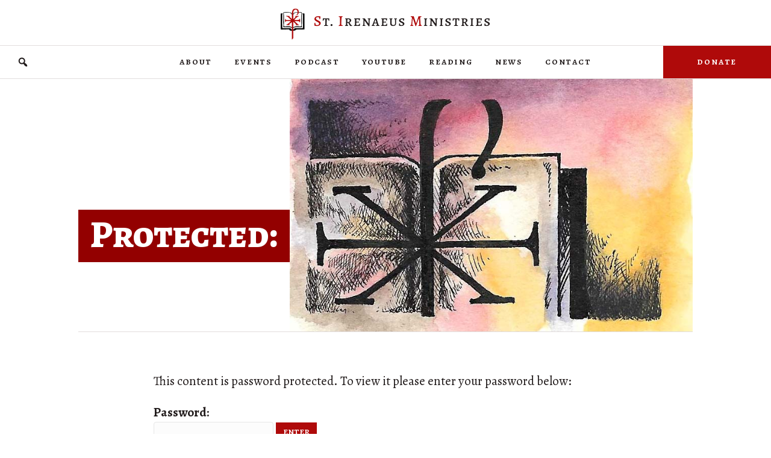

--- FILE ---
content_type: text/html; charset=UTF-8
request_url: https://siministries.org/prayeradmin/
body_size: 7342
content:
<!DOCTYPE html><html lang="en-US" prefix="og: http://ogp.me/ns# fb: http://ogp.me/ns/fb#"><head><meta charset="UTF-8" /><meta name='viewport' content='width=device-width, initial-scale=1.0' /><meta http-equiv='X-UA-Compatible' content='IE=edge' /><link rel="profile" href="https://gmpg.org/xfn/11" /><link media="all" href="https://siministries.org/wp-content/cache/autoptimize/css/autoptimize_b65451e6528f103a4a6a97929948c629.css" rel="stylesheet"><link media="screen" href="https://siministries.org/wp-content/cache/autoptimize/css/autoptimize_ac3f160b41d200c21721b609af33cb25.css" rel="stylesheet"><title>St. Irenaeus Ministries</title><meta name='robots' content='max-image-preview:large' /><link rel='dns-prefetch' href='//fonts.googleapis.com' /><link href='https://fonts.gstatic.com' crossorigin rel='preconnect' /><link rel="alternate" type="application/rss+xml" title="St. Irenaeus Ministries &raquo; Feed" href="https://siministries.org/feed/" /><link rel="alternate" type="application/rss+xml" title="St. Irenaeus Ministries &raquo; Comments Feed" href="https://siministries.org/comments/feed/" /><link rel="preload" href="https://siministries.org/wp-content/plugins/bb-plugin/fonts/fontawesome/5.15.4/webfonts/fa-solid-900.woff2" as="font" type="font/woff2" crossorigin="anonymous"><link rel="preload" href="https://siministries.org/wp-content/plugins/bb-plugin/fonts/fontawesome/5.15.4/webfonts/fa-regular-400.woff2" as="font" type="font/woff2" crossorigin="anonymous"><link rel="preload" href="https://siministries.org/wp-content/plugins/bb-plugin/fonts/fontawesome/5.15.4/webfonts/fa-brands-400.woff2" as="font" type="font/woff2" crossorigin="anonymous"> <script>window._wpemojiSettings = {"baseUrl":"https:\/\/s.w.org\/images\/core\/emoji\/15.1.0\/72x72\/","ext":".png","svgUrl":"https:\/\/s.w.org\/images\/core\/emoji\/15.1.0\/svg\/","svgExt":".svg","source":{"concatemoji":"https:\/\/siministries.org\/wp-includes\/js\/wp-emoji-release.min.js?ver=6.8.1"}};
/*! This file is auto-generated */
!function(i,n){var o,s,e;function c(e){try{var t={supportTests:e,timestamp:(new Date).valueOf()};sessionStorage.setItem(o,JSON.stringify(t))}catch(e){}}function p(e,t,n){e.clearRect(0,0,e.canvas.width,e.canvas.height),e.fillText(t,0,0);var t=new Uint32Array(e.getImageData(0,0,e.canvas.width,e.canvas.height).data),r=(e.clearRect(0,0,e.canvas.width,e.canvas.height),e.fillText(n,0,0),new Uint32Array(e.getImageData(0,0,e.canvas.width,e.canvas.height).data));return t.every(function(e,t){return e===r[t]})}function u(e,t,n){switch(t){case"flag":return n(e,"\ud83c\udff3\ufe0f\u200d\u26a7\ufe0f","\ud83c\udff3\ufe0f\u200b\u26a7\ufe0f")?!1:!n(e,"\ud83c\uddfa\ud83c\uddf3","\ud83c\uddfa\u200b\ud83c\uddf3")&&!n(e,"\ud83c\udff4\udb40\udc67\udb40\udc62\udb40\udc65\udb40\udc6e\udb40\udc67\udb40\udc7f","\ud83c\udff4\u200b\udb40\udc67\u200b\udb40\udc62\u200b\udb40\udc65\u200b\udb40\udc6e\u200b\udb40\udc67\u200b\udb40\udc7f");case"emoji":return!n(e,"\ud83d\udc26\u200d\ud83d\udd25","\ud83d\udc26\u200b\ud83d\udd25")}return!1}function f(e,t,n){var r="undefined"!=typeof WorkerGlobalScope&&self instanceof WorkerGlobalScope?new OffscreenCanvas(300,150):i.createElement("canvas"),a=r.getContext("2d",{willReadFrequently:!0}),o=(a.textBaseline="top",a.font="600 32px Arial",{});return e.forEach(function(e){o[e]=t(a,e,n)}),o}function t(e){var t=i.createElement("script");t.src=e,t.defer=!0,i.head.appendChild(t)}"undefined"!=typeof Promise&&(o="wpEmojiSettingsSupports",s=["flag","emoji"],n.supports={everything:!0,everythingExceptFlag:!0},e=new Promise(function(e){i.addEventListener("DOMContentLoaded",e,{once:!0})}),new Promise(function(t){var n=function(){try{var e=JSON.parse(sessionStorage.getItem(o));if("object"==typeof e&&"number"==typeof e.timestamp&&(new Date).valueOf()<e.timestamp+604800&&"object"==typeof e.supportTests)return e.supportTests}catch(e){}return null}();if(!n){if("undefined"!=typeof Worker&&"undefined"!=typeof OffscreenCanvas&&"undefined"!=typeof URL&&URL.createObjectURL&&"undefined"!=typeof Blob)try{var e="postMessage("+f.toString()+"("+[JSON.stringify(s),u.toString(),p.toString()].join(",")+"));",r=new Blob([e],{type:"text/javascript"}),a=new Worker(URL.createObjectURL(r),{name:"wpTestEmojiSupports"});return void(a.onmessage=function(e){c(n=e.data),a.terminate(),t(n)})}catch(e){}c(n=f(s,u,p))}t(n)}).then(function(e){for(var t in e)n.supports[t]=e[t],n.supports.everything=n.supports.everything&&n.supports[t],"flag"!==t&&(n.supports.everythingExceptFlag=n.supports.everythingExceptFlag&&n.supports[t]);n.supports.everythingExceptFlag=n.supports.everythingExceptFlag&&!n.supports.flag,n.DOMReady=!1,n.readyCallback=function(){n.DOMReady=!0}}).then(function(){return e}).then(function(){var e;n.supports.everything||(n.readyCallback(),(e=n.source||{}).concatemoji?t(e.concatemoji):e.wpemoji&&e.twemoji&&(t(e.twemoji),t(e.wpemoji)))}))}((window,document),window._wpemojiSettings);</script> <link rel='stylesheet' id='dashicons-css' href='https://siministries.org/wp-includes/css/dashicons.min.css?ver=6.8.1' media='all' /><link rel='stylesheet' id='fl-builder-layout-bundle-7c729add567ed9d06629dd121bc1ebd4-css' href='https://siministries.org/wp-content/cache/autoptimize/css/autoptimize_single_7c729add567ed9d06629dd121bc1ebd4.css?ver=2.9.0.4-1.4.11.2' media='all' /><link rel='stylesheet' id='fl-automator-skin-css' href='https://siministries.org/wp-content/cache/autoptimize/css/autoptimize_single_edc11b7bac28d01817b42acf33c7e2a2.css?ver=1.7.17.1' media='all' /><link rel='stylesheet' id='fl-builder-google-fonts-36663c613c0ddc2570cde98dfad0cb37-css' href='//fonts.googleapis.com/css?family=Alegreya%3A300%2C400%2C700%7CAlegreya+SC%3A500%2C800&#038;ver=6.8.1' media='all' /> <script src="https://siministries.org/wp-includes/js/jquery/jquery.min.js?ver=3.7.1" id="jquery-core-js"></script> <link rel="https://api.w.org/" href="https://siministries.org/wp-json/" /><link rel="alternate" title="JSON" type="application/json" href="https://siministries.org/wp-json/wp/v2/pages/11111" /><link rel="EditURI" type="application/rsd+xml" title="RSD" href="https://siministries.org/xmlrpc.php?rsd" /><meta name="generator" content="WordPress 6.8.1" /><link rel="canonical" href="https://siministries.org/prayeradmin/" /><link rel='shortlink' href='https://siministries.org/?p=11111' /><link rel="alternate" title="oEmbed (JSON)" type="application/json+oembed" href="https://siministries.org/wp-json/oembed/1.0/embed?url=https%3A%2F%2Fsiministries.org%2Fprayeradmin%2F" /><link rel="alternate" title="oEmbed (XML)" type="text/xml+oembed" href="https://siministries.org/wp-json/oembed/1.0/embed?url=https%3A%2F%2Fsiministries.org%2Fprayeradmin%2F&#038;format=xml" /> <script type="text/javascript">var haiku_jplayerswf_path =  'https://siministries.org/wp-content/plugins/haiku-minimalist-audio-player/js';</script><link rel="icon" href="https://siministries.org/wp-content/uploads/2021/02/cropped-Crook-Book-Filled-In-32x32.png" sizes="32x32" /><link rel="icon" href="https://siministries.org/wp-content/uploads/2021/02/cropped-Crook-Book-Filled-In-192x192.png" sizes="192x192" /><link rel="apple-touch-icon" href="https://siministries.org/wp-content/uploads/2021/02/cropped-Crook-Book-Filled-In-180x180.png" /><meta name="msapplication-TileImage" content="https://siministries.org/wp-content/uploads/2021/02/cropped-Crook-Book-Filled-In-270x270.png" /><meta property="og:locale" content="en_US"/><meta property="og:site_name" content="St. Irenaeus Ministries"/><meta property="og:url" content="https://siministries.org/prayeradmin/"/><meta property="og:type" content="article"/><meta property="og:image" content="https://siministries.org/wp-content/uploads/2021/02/Crook-Book-Filled-In.png"/><meta property="og:image:url" content="https://siministries.org/wp-content/uploads/2021/02/Crook-Book-Filled-In.png"/><meta property="og:image:secure_url" content="https://siministries.org/wp-content/uploads/2021/02/Crook-Book-Filled-In.png"/><meta property="og:image:width" content="518"/><meta property="og:image:height" content="672"/><meta name="twitter:url" content="https://siministries.org/prayeradmin/"/><meta name="twitter:image" content="https://siministries.org/wp-content/uploads/2021/02/Crook-Book-Filled-In.png"/><meta name="twitter:card" content="summary_large_image"/><link rel="preconnect" href="https://fonts.gstatic.com"><link href="https://fonts.googleapis.com/css2?family=Alegreya:ital,wght@1,500&display=swap" rel="stylesheet"><link rel="preconnect" href="https://fonts.gstatic.com"><link href="https://fonts.googleapis.com/css2?family=Alegreya:ital@1&display=swap" rel="stylesheet"><link rel="preconnect" href="https://fonts.gstatic.com"><link href="https://fonts.googleapis.com/css2?family=Alegreya+SC:ital,wght@1,800&display=swap" rel="stylesheet"><link rel="preconnect" href="https://fonts.gstatic.com"><link href="https://fonts.googleapis.com/css2?family=Alegreya:ital,wght@1,700&display=swap" rel="stylesheet"></head><body class="wp-singular page-template-default page page-id-11111 wp-theme-bb-theme wp-child-theme-bb-theme-child fl-builder-2-9-0-4 fl-themer-1-4-11-2 fl-theme-1-7-17-1 fl-theme-builder-header fl-theme-builder-header-sim-header fl-theme-builder-singular fl-theme-builder-singular-sim-page-layout fl-theme-builder-footer fl-theme-builder-footer-sim-footer fl-framework-base fl-preset-default fl-full-width fl-search-active" itemscope="itemscope" itemtype="https://schema.org/WebPage"> <a aria-label="Skip to content" class="fl-screen-reader-text" href="#fl-main-content">Skip to content</a><div class="fl-page"><header class="fl-builder-content fl-builder-content-9114 fl-builder-global-templates-locked" data-post-id="9114" data-type="header" data-sticky="0" data-sticky-on="" data-sticky-breakpoint="medium" data-shrink="0" data-overlay="0" data-overlay-bg="transparent" data-shrink-image-height="50px" role="banner" itemscope="itemscope" itemtype="http://schema.org/WPHeader"><div class="fl-row fl-row-full-width fl-row-bg-none fl-node-5fb43bff41928 fl-row-default-height fl-row-align-center" data-node="5fb43bff41928"><div class="fl-row-content-wrap"><div class="fl-row-content fl-row-fixed-width fl-node-content"><div class="fl-col-group fl-node-5fb43bff42fa2" data-node="5fb43bff42fa2"><div class="fl-col fl-node-5fb43bff42fff fl-col-bg-color" data-node="5fb43bff42fff"><div class="fl-col-content fl-node-content"><div class="fl-module fl-module-photo fl-node-5fb43c1813ed3" data-node="5fb43c1813ed3"><div class="fl-module-content fl-node-content"><div class="fl-photo fl-photo-align-center" itemscope itemtype="https://schema.org/ImageObject"><div class="fl-photo-content fl-photo-img-png"> <a href="https://siministries.org/" target="_self" itemprop="url"> <img decoding="async" class="fl-photo-img wp-image-9116 size-full" src="https://siministries.org/wp-content/uploads/2020/11/SIM-logo-2x.png" alt="Saint Irenaeus Ministries" itemprop="image" height="104" width="702" title="SIM-logo-2x"  data-no-lazy="1" srcset="https://siministries.org/wp-content/uploads/2020/11/SIM-logo-2x.png 702w, https://siministries.org/wp-content/uploads/2020/11/SIM-logo-2x-300x44.png 300w" sizes="(max-width: 702px) 100vw, 702px" /> </a></div></div></div></div></div></div></div></div></div></div><div class="fl-row fl-row-full-width fl-row-bg-color fl-node-5fb43d088aea6 fl-row-default-height fl-row-align-center" data-node="5fb43d088aea6"><div class="fl-row-content-wrap"><div class="fl-row-content fl-row-full-width fl-node-content"><div class="fl-col-group fl-node-5fb43d088d285 fl-col-group-custom-width" data-node="5fb43d088d285"><div class="fl-col fl-node-5fcfcff20c5d9 fl-col-bg-none fl-col-small fl-col-small-custom-width" data-node="5fcfcff20c5d9"><div class="fl-col-content fl-node-content"><div class="fl-module fl-module-search fl-node-5fcfd255bf3dd" data-node="5fcfd255bf3dd"><div class="fl-module-content fl-node-content"><div class="fl-search-form fl-search-form-button fl-search-button-expand fl-search-button-left fl-search-button-expand-right fl-search-form-width-auto fl-search-form-left"
 ><div class="fl-search-form-wrap"><div class="fl-search-form-fields"><div class="fl-search-form-input-wrap"><form role="search" aria-label="Search form" method="get" action="https://siministries.org/"><div class="fl-form-field"> <input type="search" aria-label="Search input" class="fl-search-text" placeholder="Search..." value="" name="s" /></div></form></div><div  class="fl-button-wrap fl-button-width-auto fl-button-left fl-button-has-icon"> <a href="#" target="_self" class="fl-button"> <i class="fl-button-icon fl-button-icon-before dashicons dashicons-before dashicons-search" aria-hidden="true"></i> </a></div></div></div></div></div></div></div></div><div class="fl-col fl-node-5fb43d088d2f2 fl-col-bg-color fl-col-small-custom-width" data-node="5fb43d088d2f2"><div class="fl-col-content fl-node-content"><div class="fl-module fl-module-menu fl-node-5fb43d3665934" data-node="5fb43d3665934"><div class="fl-module-content fl-node-content"><div class="fl-menu fl-menu-responsive-toggle-medium-mobile fl-menu-responsive-flyout-overlay fl-flyout-right"> <button class="fl-menu-mobile-toggle hamburger" aria-label="Menu"><span class="fl-menu-icon svg-container"><svg version="1.1" class="hamburger-menu" xmlns="http://www.w3.org/2000/svg" xmlns:xlink="http://www.w3.org/1999/xlink" viewBox="0 0 512 512"> <rect class="fl-hamburger-menu-top" width="512" height="102"/> <rect class="fl-hamburger-menu-middle" y="205" width="512" height="102"/> <rect class="fl-hamburger-menu-bottom" y="410" width="512" height="102"/> </svg> </span></button><div class="fl-clear"></div><nav aria-label="Menu" itemscope="itemscope" itemtype="https://schema.org/SiteNavigationElement"><ul id="menu-main" class="menu fl-menu-horizontal fl-toggle-none"><li id="menu-item-12573" class="menu-item menu-item-type-custom menu-item-object-custom menu-item-has-children fl-has-submenu"><div class="fl-has-submenu-container"><a href="#">About</a><span class="fl-menu-toggle"></span></div><ul class="sub-menu"><li id="menu-item-787" class="menu-item menu-item-type-post_type menu-item-object-page"><a href="https://siministries.org/about/">History</a></li><li id="menu-item-12579" class="menu-item menu-item-type-post_type menu-item-object-page"><a href="https://siministries.org/safe-environment-policy/">Safe Environment</a></li></ul></li><li id="menu-item-9152" class="menu-item menu-item-type-custom menu-item-object-custom menu-item-has-children fl-has-submenu"><div class="fl-has-submenu-container"><a href="#">Events</a><span class="fl-menu-toggle"></span></div><ul class="sub-menu"><li id="menu-item-9163" class="menu-item menu-item-type-taxonomy menu-item-object-category"><a href="https://siministries.org/category/biblestudy/">Bible Studies</a></li><li id="menu-item-9158" class="menu-item menu-item-type-post_type menu-item-object-page"><a href="https://siministries.org/st-titus-fellowship/">St. Titus Fellowship</a></li><li id="menu-item-9159" class="menu-item menu-item-type-post_type menu-item-object-page"><a href="https://siministries.org/fiat-womens-fellowship/">Fiat Women’s Fellowship</a></li><li id="menu-item-9162" class="menu-item menu-item-type-post_type menu-item-object-page"><a href="https://siministries.org/company-of-st-joseph/">Company of St. Joseph</a></li></ul></li><li id="menu-item-11685" class="menu-item menu-item-type-post_type menu-item-object-page"><a href="https://siministries.org/podcast/">Podcast</a></li><li id="menu-item-11758" class="menu-item menu-item-type-custom menu-item-object-custom"><a href="https://www.youtube.com/channel/UCzV2YYCue4QaJNhm7uoYnZg">YouTube</a></li><li id="menu-item-9147" class="menu-item menu-item-type-custom menu-item-object-custom menu-item-has-children fl-has-submenu"><div class="fl-has-submenu-container"><a href="#">Reading</a><span class="fl-menu-toggle"></span></div><ul class="sub-menu"><li id="menu-item-9153" class="menu-item menu-item-type-custom menu-item-object-custom"><a target="_blank" href="https://faithandwitness.org/">Faith &#038; Witness</a></li><li id="menu-item-9154" class="menu-item menu-item-type-custom menu-item-object-custom"><a target="_blank" href="https://www.facebook.com/simbrp">Bible Reading Plan</a></li><li id="menu-item-11891" class="menu-item menu-item-type-custom menu-item-object-custom"><a href="https://saints-alive.siministries.org/">Saints Alive</a></li><li id="menu-item-11757" class="menu-item menu-item-type-post_type menu-item-object-page"><a href="https://siministries.org/seder/">Seder Booklet</a></li><li id="menu-item-12039" class="menu-item menu-item-type-post_type menu-item-object-page"><a href="https://siministries.org/the-princess-and-the-goblin/">The Princess and the Goblin</a></li><li id="menu-item-12046" class="menu-item menu-item-type-post_type menu-item-object-page"><a href="https://siministries.org/lead-thou-me-on/">Lead Thou Me On</a></li></ul></li><li id="menu-item-9210" class="menu-item menu-item-type-taxonomy menu-item-object-category"><a href="https://siministries.org/category/announcements/">News</a></li><li id="menu-item-9295" class="menu-item menu-item-type-post_type menu-item-object-page"><a href="https://siministries.org/contact/">Contact</a></li></ul></nav></div></div></div></div></div><div class="fl-col fl-node-5fcfcc43894b1 fl-col-bg-color fl-col-small fl-col-small-custom-width" data-node="5fcfcc43894b1"><div class="fl-col-content fl-node-content"><div class="fl-module fl-module-button fl-node-5fcfcc438943e" data-node="5fcfcc438943e"><div class="fl-module-content fl-node-content"><div class="fl-button-wrap fl-button-width-full fl-button-right"> <a href="https://www.paypal.com/donate?hosted_button_id=3F9QLHLYN72VA" target="_blank" class="fl-button" rel="noopener" > <span class="fl-button-text">Donate</span> </a></div></div></div></div></div></div></div></div></div></header><div id="fl-main-content" class="fl-page-content" itemprop="mainContentOfPage" role="main"><div class="fl-builder-content fl-builder-content-9202 fl-builder-global-templates-locked" data-post-id="9202"><div class="fl-row fl-row-fixed-width fl-row-bg-photo fl-node-5fd0fb72619ae fl-row-custom-height fl-row-align-center" data-node="5fd0fb72619ae"><div class="fl-row-content-wrap"><div class="fl-row-content fl-row-fixed-width fl-node-content"><div class="fl-col-group fl-node-5fd0fb72619aa" data-node="5fd0fb72619aa"><div class="fl-col fl-node-5fd0fb72619ac fl-col-bg-color" data-node="5fd0fb72619ac"><div class="fl-col-content fl-node-content"><div class="fl-module fl-module-rich-text fl-node-5fd0fb72619ad" data-node="5fd0fb72619ad"><div class="fl-module-content fl-node-content"><div class="fl-rich-text"><h1><span class="h1-highlight">Protected:</span></h1></div></div></div></div></div></div></div></div></div><div class="fl-row fl-row-fixed-width fl-row-bg-none fl-node-5fd0fad99e74b fl-row-default-height fl-row-align-center" data-node="5fd0fad99e74b"><div class="fl-row-content-wrap"><div class="fl-row-content fl-row-fixed-width fl-node-content"><div class="fl-col-group fl-node-5fd0fad99e74e" data-node="5fd0fad99e74e"><div class="fl-col fl-node-5fd0fad99e74f fl-col-bg-color" data-node="5fd0fad99e74f"><div class="fl-col-content fl-node-content"><div class="fl-module fl-module-fl-post-content fl-node-5fd0fad99e750" data-node="5fd0fad99e750"><div class="fl-module-content fl-node-content"><form action="https://siministries.org/wp-login.php?action=postpass" class="post-password-form" method="post"><input type="hidden" name="redirect_to" value="https://siministries.org/prayeradmin/" /></p><p>This content is password protected. To view it please enter your password below:</p><p><label for="pwbox-11111">Password: <input name="post_password" id="pwbox-11111" type="password" spellcheck="false" required size="20" /></label> <input type="submit" name="Submit" value="Enter" /></p></form></div></div></div></div></div></div></div></div><div class="fl-row fl-row-full-width fl-row-bg-color fl-node-6021a6be1220c fl-row-default-height fl-row-align-center" data-node="6021a6be1220c"><div class="fl-row-content-wrap"><div class="fl-row-content fl-row-fixed-width fl-node-content"><div class="fl-col-group fl-node-6021a6be12208" data-node="6021a6be12208"><div class="fl-col fl-node-6021a6be12209 fl-col-bg-color" data-node="6021a6be12209"><div class="fl-col-content fl-node-content"><div class="fl-module fl-module-heading fl-node-6021a6be1220a" data-node="6021a6be1220a"><div class="fl-module-content fl-node-content"><h3 class="fl-heading"> <span class="fl-heading-text">Him we proclaim, warning every man and teaching every man in all wisdom, that we may present every man mature in Christ.</span></h3></div></div><div class="fl-module fl-module-heading fl-node-6021a745d957f" data-node="6021a745d957f"><div class="fl-module-content fl-node-content"><h6 class="fl-heading"> <span class="fl-heading-text">—Colossians 1:28</span></h6></div></div></div></div></div></div></div></div><div class="fl-row fl-row-full-width fl-row-bg-none fl-node-6021a6a4a4ecb fl-row-default-height fl-row-align-center" data-node="6021a6a4a4ecb"><div class="fl-row-content-wrap"><div class="fl-row-content fl-row-fixed-width fl-node-content"><div class="fl-col-group fl-node-60218a2c50f58" data-node="60218a2c50f58"><div class="fl-col fl-node-60218a2c50f5b fl-col-bg-color" data-node="60218a2c50f5b"><div class="fl-col-content fl-node-content"><div class="fl-module fl-module-heading fl-node-60218a4feaff3" data-node="60218a4feaff3"><div class="fl-module-content fl-node-content"><h3 class="fl-heading"> <span class="fl-heading-text">Join our Mailing List</span></h3></div></div><div class="fl-module fl-module-subscribe-form fl-node-6021a0bfcf33a" data-node="6021a0bfcf33a"><div class="fl-module-content fl-node-content"><div class="fl-subscribe-form fl-subscribe-form-inline fl-subscribe-form-name-show fl-form fl-clearfix" data-template-id="60218a2c4bf1e" data-template-node-id="6021a0bfcf33a"><input type="hidden" id="fl-subscribe-form-nonce" name="fl-subscribe-form-nonce" value="9b0b5caabf" /><input type="hidden" name="_wp_http_referer" value="/prayeradmin/" /><div class="fl-form-field"> <label for="fl-subscribe-form-name" class="hidden">Name</label> <input type="text" aria-describedby="name-error" name="fl-subscribe-form-name" placeholder="Name" id="fl-subscribe-form-name" class="fl-subscribe-form-name" /><div class="fl-form-error-message" id="name-error">Please enter your name.</div></div><div class="fl-form-field"> <label for="fl-subscribe-form-email" class="hidden">Email Address</label> <input type="email" aria-describedby="email-error" name="fl-subscribe-form-email" placeholder="Email Address" id="fl-subscribe-form-email"  class="fl-subscribe-form-email"  /><div class="fl-form-error-message" id="email-error">Please enter a valid email address.</div></div><div class="fl-form-button" data-wait-text="Please Wait..."><div  class="fl-button-wrap fl-button-width-full fl-button-left"> <a href="#" target="_self" class="fl-button"> <span class="fl-button-text">Subscribe</span> </a></div></div><div class="fl-form-success-message"><p>Thank you for subscribing to the St. Irenaeus Ministries email list. May God bless you!</p></div><div class="fl-form-error-message">Something went wrong. Please check your entries and try again.</div></div></div></div></div></div></div></div></div></div></div></div><footer class="fl-builder-content fl-builder-content-9343 fl-builder-global-templates-locked" data-post-id="9343" data-type="footer" itemscope="itemscope" itemtype="http://schema.org/WPFooter"><div class="fl-row fl-row-full-width fl-row-bg-none fl-node-6021a31125bb2 fl-row-default-height fl-row-align-center" data-node="6021a31125bb2"><div class="fl-row-content-wrap"><div class="fl-row-content fl-row-fixed-width fl-node-content"><div class="fl-col-group fl-node-6021a31127760" data-node="6021a31127760"><div class="fl-col fl-node-6021a311277c4 fl-col-bg-color" data-node="6021a311277c4"><div class="fl-col-content fl-node-content"><div class="fl-module fl-module-rich-text fl-node-6021a325652a7" data-node="6021a325652a7"><div class="fl-module-content fl-node-content"><div class="fl-rich-text"><p>© 2026 St. Irenaeus Ministries, Inc. | <a href="tel:1-585-288-1618">(585) 288-1618</a> | <a href="mailto:mail@siministries.org">mail@siministries.org</a> | 542 Blossom Road, Rochester, NY 14610-1809</p></div></div></div><div class="fl-module fl-module-icon-group fl-node-6022f0dddcb1f" data-node="6022f0dddcb1f"><div class="fl-module-content fl-node-content"><div class="fl-icon-group"> <span class="fl-icon"> <a href="https://www.facebook.com/groups/33243511666" target="_blank" rel="noopener" > <i class="fab fa-facebook-f" aria-hidden="true"></i> <span class="sr-only">Facebook</span> </a> </span> <span class="fl-icon"> <a href="https://www.instagram.com/SIMinistries" target="_blank" rel="noopener" > <i class="fab fa-instagram" aria-hidden="true"></i> <span class="sr-only">Instagram</span> </a> </span> <span class="fl-icon"> <a href="https://twitter.com/siministriesroc" target="_blank" rel="noopener" > <i class="fab fa-twitter" aria-hidden="true"></i> <span class="sr-only">Twitter</span> </a> </span> <span class="fl-icon"> <a href="https://www.youtube.com/channel/UCzV2YYCue4QaJNhm7uoYnZg" target="_blank" rel="noopener" > <i class="fab fa-youtube" aria-hidden="true"></i> </a> </span></div></div></div></div></div></div></div></div></div></footer></div> <script type="speculationrules">{"prefetch":[{"source":"document","where":{"and":[{"href_matches":"\/*"},{"not":{"href_matches":["\/wp-*.php","\/wp-admin\/*","\/wp-content\/uploads\/*","\/wp-content\/*","\/wp-content\/plugins\/*","\/wp-content\/themes\/bb-theme-child\/*","\/wp-content\/themes\/bb-theme\/*","\/*\\?(.+)"]}},{"not":{"selector_matches":"a[rel~=\"nofollow\"]"}},{"not":{"selector_matches":".no-prefetch, .no-prefetch a"}}]},"eagerness":"conservative"}]}</script>  <script>var _paq = window._paq = window._paq || [];
  /* tracker methods like "setCustomDimension" should be called before "trackPageView" */
  _paq.push(["setCookieDomain", "*.www.siministries.org"]);
  _paq.push(["setDomains", ["*.www.siministries.org"]]);
  _paq.push(["enableCrossDomainLinking"]);
  _paq.push(['trackPageView']);
_paq.push(['enableHeartBeatTimer', 30]);
_paq.push(['trackAllContentImpressions']);
  _paq.push(['enableLinkTracking']);
  (function() {
    var u="https://matomo.constantinople.toddduncan.net/";
    _paq.push(['setTrackerUrl', u+'js/index.php']);
    _paq.push(['setSiteId', '1']);
    var d=document, g=d.createElement('script'), s=d.getElementsByTagName('script')[0];
    g.async=true; g.src=u+'js/index.php'; s.parentNode.insertBefore(g,s);
  })();</script>  <noscript><p><img referrerpolicy="no-referrer-when-downgrade" src="https://matomo.constantinople.toddduncan.net/js/index.php?idsite=1&rec=1" style="border:0;" alt="" /></p></noscript> <noscript><style>.lazyload{display:none;}</style></noscript><script data-noptimize="1">window.lazySizesConfig=window.lazySizesConfig||{};window.lazySizesConfig.loadMode=1;</script><script async data-noptimize="1" src='https://siministries.org/wp-content/plugins/autoptimize/classes/external/js/lazysizes.min.js?ao_version=3.1.13'></script> <script id="fl-automator-js-extra">var themeopts = {"medium_breakpoint":"992","mobile_breakpoint":"768","lightbox":"enabled","scrollTopPosition":"800"};</script> <script defer src="https://siministries.org/wp-content/cache/autoptimize/js/autoptimize_f0d36d9cfe0a7e31f356de9c8c36970d.js"></script></body></html>
<!--
Performance optimized by W3 Total Cache. Learn more: https://www.boldgrid.com/w3-total-cache/

Page Caching using Disk: Enhanced 

Served from: siministries.org @ 2026-01-24 04:12:17 by W3 Total Cache
-->

--- FILE ---
content_type: text/css
request_url: https://siministries.org/wp-content/cache/autoptimize/css/autoptimize_single_7c729add567ed9d06629dd121bc1ebd4.css?ver=2.9.0.4-1.4.11.2
body_size: 8466
content:
.fl-builder-content *,.fl-builder-content *:before,.fl-builder-content *:after{-webkit-box-sizing:border-box;-moz-box-sizing:border-box;box-sizing:border-box}.fl-row:before,.fl-row:after,.fl-row-content:before,.fl-row-content:after,.fl-col-group:before,.fl-col-group:after,.fl-col:before,.fl-col:after,.fl-module:not([data-accepts]):before,.fl-module:not([data-accepts]):after,.fl-module-content:before,.fl-module-content:after{display:table;content:" "}.fl-row:after,.fl-row-content:after,.fl-col-group:after,.fl-col:after,.fl-module:not([data-accepts]):after,.fl-module-content:after{clear:both}.fl-clear{clear:both}.fl-row,.fl-row-content{margin-left:auto;margin-right:auto;min-width:0}.fl-row-content-wrap{position:relative}.fl-builder-mobile .fl-row-bg-photo .fl-row-content-wrap{background-attachment:scroll}.fl-row-bg-video,.fl-row-bg-video .fl-row-content,.fl-row-bg-embed,.fl-row-bg-embed .fl-row-content{position:relative}.fl-row-bg-video .fl-bg-video,.fl-row-bg-embed .fl-bg-embed-code{bottom:0;left:0;overflow:hidden;position:absolute;right:0;top:0}.fl-row-bg-video .fl-bg-video video,.fl-row-bg-embed .fl-bg-embed-code video{bottom:0;left:0;max-width:none;position:absolute;right:0;top:0}.fl-row-bg-video .fl-bg-video video{min-width:100%;min-height:100%;width:auto;height:auto}.fl-row-bg-video .fl-bg-video iframe,.fl-row-bg-embed .fl-bg-embed-code iframe{pointer-events:none;width:100vw;height:56.25vw;max-width:none;min-height:100vh;min-width:177.77vh;position:absolute;top:50%;left:50%;-ms-transform:translate(-50%,-50%);-webkit-transform:translate(-50%,-50%);transform:translate(-50%,-50%)}.fl-bg-video-fallback{background-position:50% 50%;background-repeat:no-repeat;background-size:cover;bottom:0;left:0;position:absolute;right:0;top:0}.fl-row-bg-slideshow,.fl-row-bg-slideshow .fl-row-content{position:relative}.fl-row .fl-bg-slideshow{bottom:0;left:0;overflow:hidden;position:absolute;right:0;top:0;z-index:0}.fl-builder-edit .fl-row .fl-bg-slideshow *{bottom:0;height:auto !important;left:0;position:absolute !important;right:0;top:0}.fl-row-bg-overlay .fl-row-content-wrap:after{border-radius:inherit;content:'';display:block;position:absolute;top:0;right:0;bottom:0;left:0;z-index:0}.fl-row-bg-overlay .fl-row-content{position:relative;z-index:1}.fl-row-default-height .fl-row-content-wrap,.fl-row-custom-height .fl-row-content-wrap{display:-webkit-box;display:-webkit-flex;display:-ms-flexbox;display:flex;min-height:100vh}.fl-row-overlap-top .fl-row-content-wrap{display:-webkit-inline-box;display:-webkit-inline-flex;display:-moz-inline-box;display:-ms-inline-flexbox;display:inline-flex;width:100%}.fl-row-default-height .fl-row-content-wrap,.fl-row-custom-height .fl-row-content-wrap{min-height:0}.fl-row-default-height .fl-row-content,.fl-row-full-height .fl-row-content,.fl-row-custom-height .fl-row-content{-webkit-box-flex:1 1 auto;-moz-box-flex:1 1 auto;-webkit-flex:1 1 auto;-ms-flex:1 1 auto;flex:1 1 auto}.fl-row-default-height .fl-row-full-width.fl-row-content,.fl-row-full-height .fl-row-full-width.fl-row-content,.fl-row-custom-height .fl-row-full-width.fl-row-content{max-width:100%;width:100%}.fl-row-default-height.fl-row-align-center .fl-row-content-wrap,.fl-row-full-height.fl-row-align-center .fl-row-content-wrap,.fl-row-custom-height.fl-row-align-center .fl-row-content-wrap{-webkit-align-items:center;-webkit-box-align:center;-webkit-box-pack:center;-webkit-justify-content:center;-ms-flex-align:center;-ms-flex-pack:center;justify-content:center;align-items:center}.fl-row-default-height.fl-row-align-bottom .fl-row-content-wrap,.fl-row-full-height.fl-row-align-bottom .fl-row-content-wrap,.fl-row-custom-height.fl-row-align-bottom .fl-row-content-wrap{-webkit-align-items:flex-end;-webkit-justify-content:flex-end;-webkit-box-align:end;-webkit-box-pack:end;-ms-flex-align:end;-ms-flex-pack:end;justify-content:flex-end;align-items:flex-end}.fl-col-group-equal-height{display:flex;flex-wrap:wrap;width:100%}.fl-col-group-equal-height.fl-col-group-has-child-loading{flex-wrap:nowrap}.fl-col-group-equal-height .fl-col,.fl-col-group-equal-height .fl-col-content{display:flex;flex:1 1 auto}.fl-col-group-equal-height .fl-col-content{flex-direction:column;flex-shrink:1;min-width:1px;max-width:100%;width:100%}.fl-col-group-equal-height:before,.fl-col-group-equal-height .fl-col:before,.fl-col-group-equal-height .fl-col-content:before,.fl-col-group-equal-height:after,.fl-col-group-equal-height .fl-col:after,.fl-col-group-equal-height .fl-col-content:after{content:none}.fl-col-group-nested.fl-col-group-equal-height.fl-col-group-align-top .fl-col-content,.fl-col-group-equal-height.fl-col-group-align-top .fl-col-content{justify-content:flex-start}.fl-col-group-nested.fl-col-group-equal-height.fl-col-group-align-center .fl-col-content,.fl-col-group-equal-height.fl-col-group-align-center .fl-col-content{justify-content:center}.fl-col-group-nested.fl-col-group-equal-height.fl-col-group-align-bottom .fl-col-content,.fl-col-group-equal-height.fl-col-group-align-bottom .fl-col-content{justify-content:flex-end}.fl-col-group-equal-height.fl-col-group-align-center .fl-col-group{width:100%}.fl-col{float:left;min-height:1px}.fl-col-content{display:flex;flex-direction:column}.fl-col-bg-overlay .fl-col-content{position:relative}.fl-col-bg-overlay .fl-col-content:after{border-radius:inherit;content:'';display:block;position:absolute;top:0;right:0;bottom:0;left:0;z-index:0}.fl-col-bg-overlay .fl-module{position:relative;z-index:2}.single:not(.woocommerce).single-fl-builder-template .fl-content{width:100%}.fl-builder-layer{position:absolute;top:0;left:0;right:0;bottom:0;z-index:0;pointer-events:none;overflow:hidden}.fl-builder-shape-layer{z-index:0}.fl-builder-shape-layer.fl-builder-bottom-edge-layer{z-index:1}.fl-row-bg-overlay .fl-builder-shape-layer{z-index:1}.fl-row-bg-overlay .fl-builder-shape-layer.fl-builder-bottom-edge-layer{z-index:2}.fl-row-has-layers .fl-row-content{z-index:1}.fl-row-bg-overlay .fl-row-content{z-index:2}.fl-builder-layer>*{display:block;position:absolute;top:0;left:0;width:100%}.fl-builder-layer+.fl-row-content{position:relative}.fl-builder-layer .fl-shape{fill:#aaa;stroke:none;stroke-width:0;width:100%}@supports (-webkit-touch-callout:inherit){.fl-row.fl-row-bg-parallax .fl-row-content-wrap,.fl-row.fl-row-bg-fixed .fl-row-content-wrap{background-position:center !important;background-attachment:scroll !important}}@supports (-webkit-touch-callout:none){.fl-row.fl-row-bg-fixed .fl-row-content-wrap{background-position:center !important;background-attachment:scroll !important}}.fl-clearfix:before,.fl-clearfix:after{display:table;content:" "}.fl-clearfix:after{clear:both}.sr-only{position:absolute;width:1px;height:1px;padding:0;overflow:hidden;clip:rect(0,0,0,0);white-space:nowrap;border:0}.fl-builder-content a.fl-button,.fl-builder-content a.fl-button:visited{border-radius:4px;-moz-border-radius:4px;-webkit-border-radius:4px;display:inline-block;font-size:16px;font-weight:400;line-height:18px;padding:12px 24px;text-decoration:none;text-shadow:none}.fl-builder-content .fl-button:hover{text-decoration:none}.fl-builder-content .fl-button:active{position:relative;top:1px}.fl-builder-content .fl-button-width-full .fl-button{display:block;text-align:center}.fl-builder-content .fl-button-width-custom .fl-button{display:inline-block;text-align:center;max-width:100%}.fl-builder-content .fl-button-left{text-align:left}.fl-builder-content .fl-button-center{text-align:center}.fl-builder-content .fl-button-right{text-align:right}.fl-builder-content .fl-button i{font-size:1.3em;height:auto;margin-right:8px;vertical-align:middle;width:auto}.fl-builder-content .fl-button i.fl-button-icon-after{margin-left:8px;margin-right:0}.fl-builder-content .fl-button-has-icon .fl-button-text{vertical-align:middle}.fl-icon-wrap{display:inline-block}.fl-icon{display:table-cell;vertical-align:middle}.fl-icon a{text-decoration:none}.fl-icon i{float:right;height:auto;width:auto}.fl-icon i:before{border:none !important;height:auto;width:auto}.fl-icon-text{display:table-cell;text-align:left;padding-left:15px;vertical-align:middle}.fl-icon-text-empty{display:none}.fl-icon-text *:last-child{margin:0 !important;padding:0 !important}.fl-icon-text a{text-decoration:none}.fl-icon-text span{display:block}.fl-icon-text span.mce-edit-focus{min-width:1px}.fl-module img{max-width:100%}.fl-photo{line-height:0;position:relative}.fl-photo-align-left{text-align:left}.fl-photo-align-center{text-align:center}.fl-photo-align-right{text-align:right}.fl-photo-content{display:inline-block;line-height:0;position:relative;max-width:100%}.fl-photo-img-svg{width:100%}.fl-photo-content img{display:inline;height:auto;max-width:100%}.fl-photo-crop-circle img{-webkit-border-radius:100%;-moz-border-radius:100%;border-radius:100%}.fl-photo-caption{font-size:13px;line-height:18px;overflow:hidden;text-overflow:ellipsis}.fl-photo-caption-below{padding-bottom:20px;padding-top:10px}.fl-photo-caption-hover{background:rgba(0,0,0,.7);bottom:0;color:#fff;left:0;opacity:0;filter:alpha(opacity=0);padding:10px 15px;position:absolute;right:0;-webkit-transition:opacity .3s ease-in;-moz-transition:opacity .3s ease-in;transition:opacity .3s ease-in}.fl-photo-content:hover .fl-photo-caption-hover{opacity:100;filter:alpha(opacity=100)}.fl-builder-pagination,.fl-builder-pagination-load-more{padding:40px 0}.fl-builder-pagination ul.page-numbers{list-style:none;margin:0;padding:0;text-align:center}.fl-builder-pagination li{display:inline-block;list-style:none;margin:0;padding:0}.fl-builder-pagination li a.page-numbers,.fl-builder-pagination li span.page-numbers{border:1px solid #e6e6e6;display:inline-block;padding:5px 10px;margin:0 0 5px}.fl-builder-pagination li a.page-numbers:hover,.fl-builder-pagination li span.current{background:#f5f5f5;text-decoration:none}.fl-slideshow,.fl-slideshow *{-webkit-box-sizing:content-box;-moz-box-sizing:content-box;box-sizing:content-box}.fl-slideshow .fl-slideshow-image img{max-width:none !important}.fl-slideshow-social{line-height:0 !important}.fl-slideshow-social *{margin:0 !important}.fl-builder-content .bx-wrapper .bx-viewport{background:0 0;border:none;box-shadow:none;-moz-box-shadow:none;-webkit-box-shadow:none;left:0}.mfp-wrap button.mfp-arrow,.mfp-wrap button.mfp-arrow:active,.mfp-wrap button.mfp-arrow:hover,.mfp-wrap button.mfp-arrow:focus{background:0 0 !important;border:none !important;outline:none;position:absolute;top:50%;box-shadow:none !important;-moz-box-shadow:none !important;-webkit-box-shadow:none !important}.mfp-wrap .mfp-close,.mfp-wrap .mfp-close:active,.mfp-wrap .mfp-close:hover,.mfp-wrap .mfp-close:focus{background:0 0 !important;border:none !important;outline:none;position:absolute;top:0;box-shadow:none !important;-moz-box-shadow:none !important;-webkit-box-shadow:none !important}.admin-bar .mfp-wrap .mfp-close,.admin-bar .mfp-wrap .mfp-close:active,.admin-bar .mfp-wrap .mfp-close:hover,.admin-bar .mfp-wrap .mfp-close:focus{top:32px!important}img.mfp-img{padding:0}.mfp-counter{display:none}.mfp-wrap .mfp-preloader.fa{font-size:30px}.fl-form-field{margin-bottom:15px}.fl-form-field input.fl-form-error{border-color:#dd6420}.fl-form-error-message{clear:both;color:#dd6420;display:none;padding-top:8px;font-size:12px;font-weight:lighter}.fl-form-button-disabled{opacity:.5}.fl-animation{opacity:0}.fl-builder-preview .fl-animation,.fl-builder-edit .fl-animation,.fl-animated{opacity:1}.fl-animated{animation-fill-mode:both;-webkit-animation-fill-mode:both}.fl-button.fl-button-icon-animation i{width:0 !important;opacity:0;-ms-filter:"alpha(opacity=0)";transition:all .2s ease-out;-webkit-transition:all .2s ease-out}.fl-button.fl-button-icon-animation:hover i{opacity:1!important;-ms-filter:"alpha(opacity=100)"}.fl-button.fl-button-icon-animation i.fl-button-icon-after{margin-left:0 !important}.fl-button.fl-button-icon-animation:hover i.fl-button-icon-after{margin-left:10px !important}.fl-button.fl-button-icon-animation i.fl-button-icon-before{margin-right:0 !important}.fl-button.fl-button-icon-animation:hover i.fl-button-icon-before{margin-right:20px !important;margin-left:-10px}@media (max-width:992px){.fl-col-group.fl-col-group-medium-reversed{display:-webkit-flex;display:flex;-webkit-flex-wrap:wrap-reverse;flex-wrap:wrap-reverse;flex-direction:row-reverse}}@media (max-width:768px){.fl-row-content-wrap{background-attachment:scroll !important}.fl-row-bg-parallax .fl-row-content-wrap{background-attachment:scroll !important;background-position:center center !important}.fl-col-group.fl-col-group-equal-height{display:block}.fl-col-group.fl-col-group-equal-height.fl-col-group-custom-width{display:-webkit-box;display:-webkit-flex;display:flex}.fl-col-group.fl-col-group-responsive-reversed{display:-webkit-flex;display:flex;-webkit-flex-wrap:wrap-reverse;flex-wrap:wrap-reverse;flex-direction:row-reverse}.fl-col-group.fl-col-group-responsive-reversed .fl-col:not(.fl-col-small-custom-width){flex-basis:100%;width:100% !important}.fl-col-group.fl-col-group-medium-reversed:not(.fl-col-group-responsive-reversed){display:unset;display:unset;-webkit-flex-wrap:unset;flex-wrap:unset;flex-direction:unset}.fl-col{clear:both;float:none;margin-left:auto;margin-right:auto;width:auto !important}.fl-col-small:not(.fl-col-small-full-width){max-width:400px}.fl-block-col-resize{display:none}.fl-row[data-node] .fl-row-content-wrap{margin:0;padding-left:0;padding-right:0}.fl-row[data-node] .fl-bg-video,.fl-row[data-node] .fl-bg-slideshow{left:0;right:0}.fl-col[data-node] .fl-col-content{margin:0;padding-left:0;padding-right:0}}@media (min-width:1201px){html .fl-visible-large:not(.fl-visible-desktop),html .fl-visible-medium:not(.fl-visible-desktop),html .fl-visible-mobile:not(.fl-visible-desktop){display:none}}@media (min-width:993px) and (max-width:1200px){html .fl-visible-desktop:not(.fl-visible-large),html .fl-visible-medium:not(.fl-visible-large),html .fl-visible-mobile:not(.fl-visible-large){display:none}}@media (min-width:769px) and (max-width:992px){html .fl-visible-desktop:not(.fl-visible-medium),html .fl-visible-large:not(.fl-visible-medium),html .fl-visible-mobile:not(.fl-visible-medium){display:none}}@media (max-width:768px){html .fl-visible-desktop:not(.fl-visible-mobile),html .fl-visible-large:not(.fl-visible-mobile),html .fl-visible-medium:not(.fl-visible-mobile){display:none}}.fl-row-fixed-width{max-width:1100px}.fl-row-content-wrap{margin-top:0;margin-right:0;margin-bottom:0;margin-left:0;padding-top:20px;padding-right:20px;padding-bottom:20px;padding-left:20px}.fl-col-content{margin-top:0;margin-right:0;margin-bottom:0;margin-left:0;padding-top:0;padding-right:0;padding-bottom:0;padding-left:0}.fl-module-content,.fl-module:where(.fl-module:not(:has(>.fl-module-content))){margin-top:20px;margin-right:20px;margin-bottom:20px;margin-left:20px}@media (max-width:768px){.fl-node-5fb43bff41928.fl-row>.fl-row-content-wrap{margin-bottom:0}}.fl-node-5fb43bff41928>.fl-row-content-wrap{padding-top:14px;padding-bottom:9px}@media (max-width:768px){.fl-node-5fb43bff41928.fl-row>.fl-row-content-wrap{padding-bottom:0}}.fl-node-5fb43d088aea6>.fl-row-content-wrap{background-color:#fff;border-style:solid;border-width:0;background-clip:border-box;border-color:#e2dddd;border-top-width:1px;border-bottom-width:1px}@media (max-width:992px){.fl-node-5fb43d088aea6.fl-row>.fl-row-content-wrap{margin-bottom:0}}.fl-node-5fb43d088aea6>.fl-row-content-wrap{padding-top:0;padding-right:0;padding-bottom:0;padding-left:0}@media (max-width:992px){.fl-node-5fb43d088aea6.fl-row>.fl-row-content-wrap{padding-bottom:0}}.fl-node-5fb43bff42fff{width:100%}@media(max-width:768px){.fl-builder-content .fl-node-5fb43bff42fff>.fl-col-content{min-height:88px}}@media (max-width:768px){.fl-node-5fb43bff42fff.fl-col>.fl-col-content{margin-bottom:0}}@media (max-width:768px){.fl-node-5fb43bff42fff.fl-col>.fl-col-content{padding-bottom:0}}.fl-node-5fcfcff20c5d9{width:14%}@media(max-width:992px){.fl-builder-content .fl-node-5fcfcff20c5d9{width:80% !important;max-width:none;-webkit-box-flex:0 1 auto;-moz-box-flex:0 1 auto;-webkit-flex:0 1 auto;-ms-flex:0 1 auto;flex:0 1 auto}}@media(max-width:768px){.fl-builder-content .fl-node-5fcfcff20c5d9{width:75% !important;max-width:none;clear:none;float:left}.fl-node-5fcfcff20c5d9>.fl-col-content{border-style:none;border-width:0;background-clip:border-box}}@media (max-width:992px){.fl-node-5fcfcff20c5d9.fl-col>.fl-col-content{margin-bottom:0}}@media (max-width:992px){.fl-node-5fcfcff20c5d9.fl-col>.fl-col-content{padding-bottom:0}}.fl-node-5fb43d088d2f2{width:72%}@media(max-width:992px){.fl-builder-content .fl-node-5fb43d088d2f2{width:20% !important;max-width:none;-webkit-box-flex:0 1 auto;-moz-box-flex:0 1 auto;-webkit-flex:0 1 auto;-ms-flex:0 1 auto;flex:0 1 auto}}@media(max-width:768px){.fl-builder-content .fl-node-5fb43d088d2f2{width:25% !important;max-width:none;clear:none;float:left}}.fl-node-5fcfcc43894b1{width:14%}@media(max-width:992px){.fl-builder-content .fl-node-5fcfcc43894b1{width:100% !important;max-width:none;-webkit-box-flex:0 1 auto;-moz-box-flex:0 1 auto;-webkit-flex:0 1 auto;-ms-flex:0 1 auto;flex:0 1 auto}}@media(max-width:768px){.fl-builder-content .fl-node-5fcfcc43894b1{width:100% !important;max-width:none;clear:none;float:left}}.fl-node-5fcfcc43894b1>.fl-col-content{margin-top:0;margin-right:0;margin-bottom:0;margin-left:0}@media (max-width:992px){.fl-node-5fcfcc43894b1.fl-col>.fl-col-content{margin-bottom:0}}.fl-node-5fcfcc43894b1>.fl-col-content{padding-top:0;padding-right:0;padding-bottom:0;padding-left:0}@media (max-width:992px){.fl-node-5fcfcc43894b1.fl-col>.fl-col-content{padding-bottom:0}}img.mfp-img{padding-bottom:40px !important}.fl-builder-edit .fl-fill-container img{transition:object-position .5s}.fl-fill-container :is(.fl-module-content,.fl-photo,.fl-photo-content,img){height:100% !important;width:100% !important}@media (max-width:768px){.fl-photo-content,.fl-photo-img{max-width:100%}}.fl-node-5fb43c1813ed3,.fl-node-5fb43c1813ed3 .fl-photo{text-align:center}.fl-node-5fb43c1813ed3 .fl-photo-content,.fl-node-5fb43c1813ed3 .fl-photo-img{width:351px}@media(max-width:992px){.fl-node-5fb43c1813ed3 .fl-photo-content,.fl-node-5fb43c1813ed3 .fl-photo-img{width:310px}}@media(max-width:768px){.fl-node-5fb43c1813ed3 .fl-photo-content,.fl-node-5fb43c1813ed3 .fl-photo-img{width:270px}}@media (max-width:768px){.fl-node-5fb43c1813ed3.fl-module>.fl-module-content{margin-bottom:0}}.fl-menu ul,.fl-menu li{list-style:none;margin:0;padding:0}.fl-menu .menu:before,.fl-menu .menu:after{content:'';display:table;clear:both}.fl-menu-horizontal{display:inline-flex;flex-wrap:wrap;align-items:center}.fl-menu li{position:relative}.fl-menu a{display:block;padding:10px;text-decoration:none}.fl-menu a:hover{text-decoration:none}.fl-menu .sub-menu{min-width:220px}.fl-module[data-node] .fl-menu .fl-menu-expanded .sub-menu{background-color:transparent;-webkit-box-shadow:none;-ms-box-shadow:none;box-shadow:none}.fl-menu .fl-has-submenu:focus,.fl-menu .fl-has-submenu .sub-menu:focus,.fl-menu .fl-has-submenu-container:focus{outline:0}.fl-menu .fl-has-submenu-container{position:relative}.fl-menu .fl-menu-accordion .fl-has-submenu>.sub-menu{display:none}.fl-menu .fl-menu-accordion .fl-has-submenu.fl-active .hide-heading>.sub-menu{box-shadow:none;display:block !important}.fl-menu .fl-menu-toggle{position:absolute;top:50%;right:0;cursor:pointer}.fl-menu .fl-toggle-arrows .fl-menu-toggle:before,.fl-menu .fl-toggle-none .fl-menu-toggle:before{border-color:#333}.fl-menu .fl-menu-expanded .fl-menu-toggle{display:none}.fl-menu .fl-menu-mobile-toggle{position:relative;padding:8px;background-color:transparent;border:none;color:#333;border-radius:0}.fl-menu .fl-menu-mobile-toggle:focus-visible{outline:2px auto Highlight;outline:2px auto -webkit-focus-ring-color}.fl-menu .fl-menu-mobile-toggle.text{width:100%;text-align:center}.fl-menu .fl-menu-mobile-toggle.hamburger .fl-menu-mobile-toggle-label,.fl-menu .fl-menu-mobile-toggle.hamburger-label .fl-menu-mobile-toggle-label{display:inline-block;margin-left:10px;vertical-align:middle}.fl-menu .fl-menu-mobile-toggle.hamburger .svg-container,.fl-menu .fl-menu-mobile-toggle.hamburger-label .svg-container{display:inline-block;position:relative;width:1.4em;height:1.4em;vertical-align:middle}.fl-menu .fl-menu-mobile-toggle.hamburger .hamburger-menu,.fl-menu .fl-menu-mobile-toggle.hamburger-label .hamburger-menu{position:absolute;top:0;left:0;right:0;bottom:0}.fl-menu .fl-menu-mobile-toggle.hamburger .hamburger-menu rect,.fl-menu .fl-menu-mobile-toggle.hamburger-label .hamburger-menu rect{fill:currentColor}li.mega-menu .hide-heading>a,li.mega-menu .hide-heading>.fl-has-submenu-container,li.mega-menu-disabled .hide-heading>a,li.mega-menu-disabled .hide-heading>.fl-has-submenu-container{display:none}ul.fl-menu-horizontal li.mega-menu{position:static}ul.fl-menu-horizontal li.mega-menu>ul.sub-menu{top:inherit !important;left:0 !important;right:0 !important;width:100%}ul.fl-menu-horizontal li.mega-menu.fl-has-submenu:hover>ul.sub-menu,ul.fl-menu-horizontal li.mega-menu.fl-has-submenu.focus>ul.sub-menu{display:flex !important}ul.fl-menu-horizontal li.mega-menu>ul.sub-menu li{border-color:transparent}ul.fl-menu-horizontal li.mega-menu>ul.sub-menu>li{width:100%}ul.fl-menu-horizontal li.mega-menu>ul.sub-menu>li>.fl-has-submenu-container a{font-weight:700}ul.fl-menu-horizontal li.mega-menu>ul.sub-menu>li>.fl-has-submenu-container a:hover{background:0 0}ul.fl-menu-horizontal li.mega-menu>ul.sub-menu .fl-menu-toggle{display:none}ul.fl-menu-horizontal li.mega-menu>ul.sub-menu ul.sub-menu{background:0 0;-webkit-box-shadow:none;-ms-box-shadow:none;box-shadow:none;display:block;min-width:0;opacity:1;padding:0;position:static;visibility:visible}.fl-menu-mobile-clone{clear:both}.fl-menu-mobile-clone .fl-menu .menu{float:none !important}.fl-menu-mobile-close{display:none}.fl-menu-mobile-close,.fl-menu-mobile-close:hover,.fl-menu-mobile-close:focus{background:0 0;border:0 none;color:inherit;font-size:18px;padding:10px 6px}.fl-menu-mobile-close:focus-visible{outline:2px auto Highlight;outline:2px auto -webkit-focus-ring-color}.fl-builder-content .fl-node-5fb43d3665934 .menu>li>a,.fl-builder-content .fl-node-5fb43d3665934 .menu>li>.fl-has-submenu-container>a,.fl-builder-content .fl-node-5fb43d3665934 .sub-menu>li>a,.fl-builder-content .fl-node-5fb43d3665934 .sub-menu>li>.fl-has-submenu-container>a{color:#211b1b}.fl-node-5fb43d3665934 .fl-menu .fl-toggle-arrows .fl-menu-toggle:before,.fl-node-5fb43d3665934 .fl-menu .fl-toggle-none .fl-menu-toggle:before{border-color:#211b1b}.fl-node-5fb43d3665934 .menu>li>a:hover,.fl-node-5fb43d3665934 .menu>li>a:focus,.fl-node-5fb43d3665934 .menu>li>.fl-has-submenu-container:hover>a,.fl-node-5fb43d3665934 .menu>li>.fl-has-submenu-container.focus>a,.fl-node-5fb43d3665934 .menu>li.current-menu-item>a,.fl-node-5fb43d3665934 .menu>li.current-menu-item>.fl-has-submenu-container>a,.fl-node-5fb43d3665934 .sub-menu>li>a:hover,.fl-node-5fb43d3665934 .sub-menu>li>a:focus,.fl-node-5fb43d3665934 .sub-menu>li>.fl-has-submenu-container:hover>a,.fl-node-5fb43d3665934 .sub-menu>li>.fl-has-submenu-container.focus>a,.fl-node-5fb43d3665934 .sub-menu>li.current-menu-item>a,.fl-node-5fb43d3665934 .sub-menu>li.current-menu-item>.fl-has-submenu-container>a{color:#af0a0a}.fl-node-5fb43d3665934 .fl-menu .fl-toggle-arrows .fl-has-submenu-container:hover>.fl-menu-toggle:before,.fl-node-5fb43d3665934 .fl-menu .fl-toggle-arrows .fl-has-submenu-container.focus>.fl-menu-toggle:before,.fl-node-5fb43d3665934 .fl-menu .fl-toggle-arrows li.current-menu-item>.fl-has-submenu-container>.fl-menu-toggle:before,.fl-node-5fb43d3665934 .fl-menu .fl-toggle-none .fl-has-submenu-container:hover>.fl-menu-toggle:before,.fl-node-5fb43d3665934 .fl-menu .fl-toggle-none .fl-has-submenu-container.focus>.fl-menu-toggle:before,.fl-node-5fb43d3665934 .fl-menu .fl-toggle-none li.current-menu-item>.fl-has-submenu-container>.fl-menu-toggle:before{border-color:#af0a0a}.fl-node-5fb43d3665934 .menu .fl-has-submenu .sub-menu{display:none}.fl-node-5fb43d3665934 .fl-menu .sub-menu{background-color:#fff}.fl-node-5fb43d3665934 .fl-menu-horizontal.fl-toggle-arrows .fl-has-submenu-container a{padding-right:32px}.fl-node-5fb43d3665934 .fl-menu-horizontal.fl-toggle-arrows .fl-menu-toggle,.fl-node-5fb43d3665934 .fl-menu-horizontal.fl-toggle-none .fl-menu-toggle{width:33px;height:33px;margin:-16.5px 0 0}.fl-node-5fb43d3665934 .fl-menu-horizontal.fl-toggle-arrows .fl-menu-toggle,.fl-node-5fb43d3665934 .fl-menu-horizontal.fl-toggle-none .fl-menu-toggle,.fl-node-5fb43d3665934 .fl-menu-vertical.fl-toggle-arrows .fl-menu-toggle,.fl-node-5fb43d3665934 .fl-menu-vertical.fl-toggle-none .fl-menu-toggle{width:32px;height:33px;margin:-16.5px 0 0}.fl-node-5fb43d3665934 .fl-menu li{border-top:1px solid transparent}.fl-node-5fb43d3665934 .fl-menu li:first-child{border-top:none}@media (max-width:992px){.fl-node-5fb43d3665934 .fl-menu-mobile-flyout{background-color:#fff;right:-267px;height:0;overflow-y:auto;padding:0 5px;position:fixed;top:0;transition-property:left,right;transition-duration:.2s;-moz-box-shadow:0 0 4px #4e3c3c;-webkit-box-shadow:0 0 4px #4e3c3c;box-shadow:0 0 4px #4e3c3c;z-index:999999;width:250px}.fl-node-5fb43d3665934 .fl-menu-mobile-flyout ul{margin:0 auto}.fl-node-5fb43d3665934 .fl-menu .fl-menu-mobile-flyout .menu{display:block !important;float:none}.admin-bar .fl-node-5fb43d3665934 .fl-menu-mobile-flyout{top:32px}.fl-menu-mobile-close{display:block}.fl-flyout-right .fl-menu-mobile-close{float:left}.fl-flyout-left .fl-menu-mobile-close{float:right}.fl-node-5fb43d3665934 .fl-menu ul.menu{display:none;float:none}.fl-node-5fb43d3665934 .fl-menu .sub-menu{-webkit-box-shadow:none;-ms-box-shadow:none;box-shadow:none}.fl-node-5fb43d3665934 .mega-menu.fl-active .hide-heading>.sub-menu,.fl-node-5fb43d3665934 .mega-menu-disabled.fl-active .hide-heading>.sub-menu{display:block !important}.fl-node-5fb43d3665934 .fl-menu-logo,.fl-node-5fb43d3665934 .fl-menu-search-item{display:none}}@media (max-width:782px){.admin-bar .fl-node-5fb43d3665934 .fl-menu-mobile-flyout{top:46px}}@media (min-width:993px){.fl-node-5fb43d3665934 .fl-menu .menu>li{display:inline-block}.fl-node-5fb43d3665934 .menu li{border-left:1px solid transparent;border-top:none}.fl-node-5fb43d3665934 .menu li:first-child{border:none}.fl-node-5fb43d3665934 .menu li li{border-top:1px solid transparent;border-left:none}.fl-node-5fb43d3665934 .menu .fl-has-submenu .sub-menu{position:absolute;top:100%;left:0;z-index:10;visibility:hidden;opacity:0;text-align:left}.fl-node-5fb43d3665934 .fl-has-submenu .fl-has-submenu .sub-menu{top:0;left:100%}.fl-node-5fb43d3665934 .fl-menu .fl-has-submenu:hover>.sub-menu,.fl-node-5fb43d3665934 .fl-menu .fl-has-submenu.focus>.sub-menu{display:block;visibility:visible;opacity:1}.fl-node-5fb43d3665934 .menu .fl-has-submenu.fl-menu-submenu-right .sub-menu{left:inherit;right:0}.fl-node-5fb43d3665934 .menu .fl-has-submenu .fl-has-submenu.fl-menu-submenu-right .sub-menu{top:0;left:inherit;right:100%}.fl-node-5fb43d3665934 .fl-menu .fl-has-submenu.fl-active>.fl-has-submenu-container .fl-menu-toggle{-webkit-transform:none;-ms-transform:none;transform:none}.fl-node-5fb43d3665934 .fl-menu .fl-menu-toggle{display:none}.fl-node-5fb43d3665934 ul.sub-menu a{padding-top:8px;padding-bottom:18px}.fl-node-5fb43d3665934 .fl-menu-mobile-toggle{display:none}}.fl-node-5fb43d3665934 .fl-menu-mobile-toggle{color:#211b1b;font-size:16px;text-transform:lowercase;padding-top:18px;padding-right:18px;padding-bottom:18px;padding-left:18px;border-color:rgba(0,0,0,.1)}.fl-node-5fb43d3665934 .fl-menu-mobile-toggle rect{fill:#211b1b}.fl-node-5fb43d3665934 .fl-menu-mobile-toggle:hover,.fl-node-5fb43d3665934 .fl-menu-mobile-toggle.fl-active{color:#af0a0a}.fl-node-5fb43d3665934 .fl-menu-mobile-toggle:hover rect,.fl-node-5fb43d3665934 .fl-menu-mobile-toggle.fl-active rect{fill:#af0a0a}.fl-node-5fb43d3665934 ul.fl-menu-horizontal li.mega-menu>ul.sub-menu>li>.fl-has-submenu-container a:hover{color:#211b1b}.fl-node-5fb43d3665934 .fl-menu .menu,.fl-node-5fb43d3665934 .fl-menu .menu>li{font-family:"Alegreya SC",serif;font-weight:500;font-size:16px;line-height:1;letter-spacing:1.8px;text-transform:lowercase}.fl-node-5fb43d3665934 .fl-menu{text-align:center}.fl-node-5fb43d3665934 .fl-menu .menu{justify-content:center}.fl-node-5fb43d3665934 .menu a{padding-top:18px;padding-right:18px;padding-bottom:18px;padding-left:18px}.fl-node-5fb43d3665934 .fl-menu .menu .sub-menu>li{font-size:16px;line-height:1}.fl-node-5fb43d3665934 .fl-menu-mobile-toggle{float:none}@media(max-width:1200px){.fl-node-5fb43d3665934 .fl-menu-mobile-toggle{float:none}}@media(max-width:992px){.fl-node-5fb43d3665934 .fl-menu{text-align:right}.fl-node-5fb43d3665934 .fl-menu .menu{justify-content:right}.fl-node-5fb43d3665934 .menu li.fl-has-submenu ul.sub-menu{padding-left:15px}.fl-node-5fb43d3665934 .fl-menu .sub-menu{background-color:transparent}.fl-node-5fb43d3665934 .fl-menu-mobile-toggle{float:right}}@media(max-width:768px){.fl-node-5fb43d3665934 .fl-menu-mobile-toggle{float:none}}.fl-node-5fb43d3665934>.fl-module-content{margin-top:0;margin-bottom:2px}@media (max-width:992px){.fl-node-5fb43d3665934.fl-module>.fl-module-content{margin-bottom:0}}.fl-node-5fcfcc438943e.fl-button-wrap,.fl-node-5fcfcc438943e .fl-button-wrap{text-align:right}.fl-builder-content .fl-node-5fcfcc438943e a.fl-button{padding-top:17px;padding-bottom:18px}@media(max-width:992px){.fl-builder-content .fl-node-5fcfcc438943e a.fl-button,.fl-builder-content .fl-node-5fcfcc438943e a.fl-button:visited,.fl-builder-content .fl-node-5fcfcc438943e a.fl-button:hover,.fl-builder-content .fl-node-5fcfcc438943e a.fl-button:focus,.fl-page .fl-builder-content .fl-node-5fcfcc438943e a.fl-button,.fl-page .fl-builder-content .fl-node-5fcfcc438943e a.fl-button:visited,.fl-page .fl-builder-content .fl-node-5fcfcc438943e a.fl-button:hover,.fl-page .fl-builder-content .fl-node-5fcfcc438943e a.fl-button:focus{border-top-left-radius:0;border-top-right-radius:0;border-bottom-left-radius:0;border-bottom-right-radius:0}}@media(max-width:768px){.fl-node-5fcfcc438943e.fl-button-wrap,.fl-node-5fcfcc438943e .fl-button-wrap{text-align:center}.fl-builder-content .fl-node-5fcfcc438943e a.fl-button,.fl-builder-content .fl-node-5fcfcc438943e a.fl-button:visited,.fl-builder-content .fl-node-5fcfcc438943e a.fl-button:hover,.fl-builder-content .fl-node-5fcfcc438943e a.fl-button:focus,.fl-page .fl-builder-content .fl-node-5fcfcc438943e a.fl-button,.fl-page .fl-builder-content .fl-node-5fcfcc438943e a.fl-button:visited,.fl-page .fl-builder-content .fl-node-5fcfcc438943e a.fl-button:hover,.fl-page .fl-builder-content .fl-node-5fcfcc438943e a.fl-button:focus{border-top-left-radius:0;border-top-right-radius:0;border-bottom-left-radius:0;border-bottom-right-radius:0}}.fl-node-5fcfcc438943e>.fl-module-content{margin-top:0;margin-right:0;margin-bottom:0;margin-left:0}@media (max-width:992px){.fl-node-5fcfcc438943e.fl-module>.fl-module-content{margin-bottom:0}}.fl-search-form{position:relative}.fl-search-form-wrap{display:inline-flex;max-width:100%;align-items:center;position:relative}.fl-search-form-fields{flex-basis:100%}.fl-search-form .fl-form-field input,.fl-search-form .fl-form-field input[type=search]{height:auto;width:100%}.fl-search-button-expand .fl-search-form-fields,.fl-search-form-inline .fl-search-form-fields{align-items:center;display:inline-flex;flex-wrap:nowrap;max-width:100%}.fl-search-form-width-full .fl-search-form-wrap{width:100%}.fl-search-form-input-wrap{position:relative}.fl-search-form .fl-form-field{display:flex;align-items:center}.fl-search-form-input .fl-form-field,.fl-search-form-button .fl-form-field,.fl-search-form-inline .fl-form-field,.mfp-container .fl-form-field{margin:0}.fl-search-form-inline .fl-search-form-input-wrap{width:100%}.fl-search-form-inline .fl-form-field{padding-right:10px}.fl-search-button-center .fl-search-form-fields{justify-content:center}.fl-search-button-left .fl-search-form-fields{justify-content:flex-start}.fl-search-button-right .fl-search-form-fields{justify-content:flex-end}.fl-search-button-expand .fl-button-wrap,.fl-search-form-inline .fl-button-wrap{flex:0 0 auto}.fl-search-button-expand .fl-search-form-fields{align-items:center;display:inline-flex;flex-wrap:nowrap;max-width:100%;-webkit-transition:all .4s;-moz-transition:all .4s;transition:all .4s}.fl-search-button-expand .fl-search-form-input-wrap{-webkit-transition:all .4s;-moz-transition:all .4s;transition:all .4s;overflow:hidden}.fl-search-button-expand .fl-search-form-input-wrap{width:0}.fl-search-expanded .fl-search-form-input-wrap{width:100%}.fl-search-button-expand-right .fl-search-form-fields{flex-direction:row-reverse}.fl-search-button-expand-right.fl-search-button-right .fl-search-form-fields{justify-content:flex-start}.fl-search-button-expand-right.fl-search-button-left .fl-search-form-fields{justify-content:flex-end}.fl-search-button-expand .fl-button{outline:none}.fl-search-button-expand-right .fl-form-field{margin-left:10px}.fl-search-button-expand-left .fl-form-field{margin-right:10px}.fl-search-button-expand.fl-search-button-center .fl-form-field{justify-content:center}.fl-search-button-expand.fl-search-button-left .fl-form-field{justify-content:flex-start}.fl-search-button-expand.fl-search-button-right .fl-form-field{justify-content:flex-end}.fl-search-button-fullscreen.fl-search-button-center .fl-search-form-wrap{justify-content:center}.fl-search-button-fullscreen.fl-search-button-left .fl-search-form-wrap{justify-content:flex-start}.fl-search-button-fullscreen.fl-search-button-right .fl-search-form-wrap{justify-content:flex-end}.fl-search-button-fullscreen .fl-search-form-fields{display:contents}.fl-search-button-fullscreen .fl-search-form-input-wrap{display:none}.mfp-container .fl-search-form-input-wrap{box-sizing:border-box;margin:0 auto}.fl-search-form-stacked .fl-search-results-content.fl-search-open{margin-top:-12px}.fl-search-results-content{visibility:hidden;opacity:0;-moz-transition:max-height .5s cubic-bezier(0,1,0,1);-o-transition:max-height .5s cubic-bezier(0,1,0,1);-webkit-transition:max-height .5s cubic-bezier(0,1,0,1);transition:max-height .5s cubic-bezier(0,1,0,1);-webkit-box-shadow:0px 2px 4px -2px rgba(0,0,0,.4);-moz-box-shadow:0px 2px 4px -2px rgba(0,0,0,.4);box-shadow:0px 2px 4px -2px rgba(0,0,0,.4);border-radius:4px;border:1px solid #e6e6e6;overflow-y:auto;background:#fff;text-align:left;position:absolute;max-height:0;width:calc(100% - 10px);z-index:1100}.fl-search-results-content.fl-search-open{max-height:400px;height:auto;visibility:visible;opacity:1;padding:15px;margin:5px 0}.fl-search-form-center.fl-search-form-width-custom .fl-search-results-content{left:50%;-webkit-transform:translateX(-50%);transform:translateX(-50%)}.fl-search-form-left .fl-search-results-content{left:0}.fl-search-form-right .fl-search-results-content{right:0}.fl-search-post-item{border-bottom:1px solid #e6e6e6;overflow:hidden;padding:10px 0;cursor:pointer}.fl-search-post-item:last-child{border-bottom:0 none}.fl-search-post-image{float:left;position:relative;margin-right:10px;width:60px}.fl-search-post-image img{height:auto !important;width:100% !important}.fl-search-post-title{font-size:15px}.fl-search-loader-wrap{display:none;line-height:16px;position:relative;height:30px}.fl-search-loader{animation:fl-spin 2s linear infinite;z-index:2;position:absolute;padding:2px;right:10px;top:0;width:30px;height:30px}.fl-search-loader .path{stroke:hsla(210,77%,75%,1);stroke-linecap:round;animation:fl-dash 1.5s ease-in-out infinite}@keyframes fl-spin{100%{transform:rotate(360deg)}}@keyframes fl-dash{0%{stroke-dasharray:1,150;stroke-dashoffset:0}50%{stroke-dasharray:90,150;stroke-dashoffset:-35}100%{stroke-dasharray:90,150;stroke-dashoffset:-124}}.fl-builder-content .fl-node-5fcfd255bf3dd .fl-button i.fl-button-icon-before{margin-right:0}.fl-node-5fcfd255bf3dd .fl-search-form-wrap{font-size:16px;padding:10px;min-height:0px;border-style:none;border-width:0;background-clip:border-box;padding-top:0;padding-right:0;padding-bottom:0;padding-left:0}.fl-node-5fcfd255bf3dd .fl-search-form{text-align:left}.fl-node-5fcfd255bf3dd .fl-search-form-wrap:hover{border-style:none;border-width:0;background-clip:border-box}.fl-node-5fcfd255bf3dd .fl-form-field input[type=search]{border-radius:4px;font-size:16px;line-height:16px;padding:12px 24px;border-style:none;border-width:0;background-clip:border-box;padding-top:0;padding-right:0;padding-bottom:0;padding-left:0}.fl-node-5fcfd255bf3dd .fl-form-field input[type=search]:hover,.fl-node-5fcfd255bf3dd .fl-form-field input[type=search]:focus{border-style:none;border-width:0;background-clip:border-box}.fl-node-5fcfd255bf3dd.fl-button-wrap,.fl-node-5fcfd255bf3dd .fl-button-wrap{text-align:left}.fl-builder-content .fl-node-5fcfd255bf3dd a.fl-button{padding-top:17px;padding-bottom:17px}.fl-builder-content .fl-node-5fcfd255bf3dd a.fl-button,.fl-builder-content .fl-node-5fcfd255bf3dd a.fl-button:visited,.fl-page .fl-builder-content .fl-node-5fcfd255bf3dd a.fl-button,.fl-page .fl-builder-content .fl-node-5fcfd255bf3dd a.fl-button:visited{border:1px solid rgba(243,243,243,0);background-color:rgba(255,255,255,0)}.fl-builder-content .fl-node-5fcfd255bf3dd a.fl-button:hover,.fl-builder-content .fl-node-5fcfd255bf3dd a.fl-button:focus,.fl-page .fl-builder-content .fl-node-5fcfd255bf3dd a.fl-button:hover,.fl-page .fl-builder-content .fl-node-5fcfd255bf3dd a.fl-button:focus{border:1px solid rgba(243,243,243,0)}.fl-builder-content .fl-node-5fcfd255bf3dd a.fl-button,.fl-builder-content .fl-node-5fcfd255bf3dd a.fl-button:visited,.fl-builder-content .fl-node-5fcfd255bf3dd a.fl-button:hover,.fl-builder-content .fl-node-5fcfd255bf3dd a.fl-button:focus,.fl-page .fl-builder-content .fl-node-5fcfd255bf3dd a.fl-button,.fl-page .fl-builder-content .fl-node-5fcfd255bf3dd a.fl-button:visited,.fl-page .fl-builder-content .fl-node-5fcfd255bf3dd a.fl-button:hover,.fl-page .fl-builder-content .fl-node-5fcfd255bf3dd a.fl-button:focus{border-style:none;border-width:0;background-clip:border-box}.fl-builder-content .fl-node-5fcfd255bf3dd a.fl-button:hover,.fl-page .fl-builder-content .fl-node-5fcfd255bf3dd a.fl-button:hover,.fl-page .fl-builder-content .fl-node-5fcfd255bf3dd a.fl-button:hover,.fl-page .fl-page .fl-builder-content .fl-node-5fcfd255bf3dd a.fl-button:hover{background-color:rgba(255,255,255,0)}.fl-node-5fcfd255bf3dd .fl-search-text,.fl-node-5fcfd255bf3dd .fl-search-text:focus{background-color:rgba(255,255,255,0)}.fl-node-5fcfd255bf3dd .fl-button-icon:before{color:#211b1b}.fl-node-5fcfd255bf3dd .fl-button:hover .fl-button-icon:before{color:#af0a0a}.fl-node-5fcfd255bf3dd>.fl-module-content{margin-top:0;margin-right:0;margin-bottom:0;margin-left:4px}@media (max-width:992px){.fl-node-5fcfd255bf3dd.fl-module>.fl-module-content{margin-bottom:0}}*{-webkit-font-smoothing:antialiased;-moz-osx-font-smoothing:grayscale}.fl-page-content h1,.fl-page-content h2,.fl-page-content h3,.fl-page-content h4,.fl-page-content h5,.fl-page-content h6,.fl-page-content h7{margin-top:40px;margin-bottom:20px}.fl-page-content p,.fl-page-content ol,.fl-page-content ul{margin-bottom:20px}.fl-page-content li{margin-bottom:10px}.fl-page h3{font-family:'Alegreya',serif;font-style:italic;font-weight:500}.fl-page h6{font-style:normal;font-weight:500;text-transform:lowercase}.fl-button{letter-spacing:1.8px}.h1-highlight{position:absolute;background-color:#930000;color:#fff;padding:10px 20px 15px;z-index:1}.fl-post-grid #infscr-loading{bottom:-100px}.haiku-graphical-container{height:55px;font-size:16.5px;width:auto;padding:12px 2px 12px 13px;margin-top:9px;line-height:30px;background:#969696;color:#fff}.fl-builder-content[data-type=header].fl-theme-builder-header-sticky{position:fixed;width:100%;z-index:100}.fl-theme-builder-flyout-menu-push-left .fl-builder-content[data-type=header].fl-theme-builder-header-sticky{left:auto !important;transition:left .2s !important}.fl-theme-builder-flyout-menu-push-right .fl-builder-content[data-type=header].fl-theme-builder-header-sticky{right:auto !important;transition:right .2s !important}.fl-builder-content[data-type=header].fl-theme-builder-header-sticky .fl-menu .fl-menu-mobile-opacity{height:100vh;width:100vw}.fl-builder-content[data-type=header]:not([data-overlay="1"]).fl-theme-builder-header-sticky .fl-menu-mobile-flyout{top:0}.fl-theme-builder-flyout-menu-active body{margin-left:0 !important;margin-right:0 !important}.fl-theme-builder-has-flyout-menu,.fl-theme-builder-has-flyout-menu body{overflow-x:hidden}.fl-theme-builder-flyout-menu-push-right{right:0;transition:right .2s ease-in-out}.fl-theme-builder-flyout-menu-push-left{left:0;transition:left .2s ease-in-out}.fl-theme-builder-flyout-menu-active .fl-theme-builder-flyout-menu-push-right{position:relative;right:250px}.fl-theme-builder-flyout-menu-active .fl-theme-builder-flyout-menu-push-left{position:relative;left:250px}.fl-theme-builder-flyout-menu-active .fl-builder-content[data-type=header] .fl-menu-disable-transition{transition:none}.fl-builder-content[data-shrink="1"] .fl-row-content-wrap,.fl-builder-content[data-shrink="1"] .fl-col-content,.fl-builder-content[data-shrink="1"] .fl-module-content,.fl-builder-content[data-shrink="1"] img{-webkit-transition:all .4s ease-in-out,background-position 1ms;-moz-transition:all .4s ease-in-out,background-position 1ms;transition:all .4s ease-in-out,background-position 1ms}.fl-builder-content[data-shrink="1"] img{width:auto}.fl-builder-content[data-shrink="1"] img.fl-photo-img{width:auto;height:auto}.fl-builder-content[data-type=header].fl-theme-builder-header-shrink .fl-row-content-wrap{margin-bottom:0;margin-top:0}.fl-theme-builder-header-shrink-row-bottom.fl-row-content-wrap{padding-bottom:5px}.fl-theme-builder-header-shrink-row-top.fl-row-content-wrap{padding-top:5px}.fl-builder-content[data-type=header].fl-theme-builder-header-shrink .fl-col-content{margin-bottom:0;margin-top:0;padding-bottom:0;padding-top:0}.fl-theme-builder-header-shrink-module-bottom.fl-module-content{margin-bottom:5px}.fl-theme-builder-header-shrink-module-top.fl-module-content{margin-top:5px}.fl-builder-content[data-type=header].fl-theme-builder-header-shrink img{-webkit-transition:all .4s ease-in-out,background-position 1ms;-moz-transition:all .4s ease-in-out,background-position 1ms;transition:all .4s ease-in-out,background-position 1ms}.fl-builder-content[data-overlay="1"]:not(.fl-theme-builder-header-sticky):not(.fl-builder-content-editing){position:absolute;width:100%;z-index:100}.fl-builder-edit body:not(.single-fl-theme-layout) .fl-builder-content[data-overlay="1"]{display:none}body:not(.single-fl-theme-layout) .fl-builder-content[data-overlay="1"]:not(.fl-theme-builder-header-scrolled):not([data-overlay-bg=default]) .fl-row-content-wrap,body:not(.single-fl-theme-layout) .fl-builder-content[data-overlay="1"]:not(.fl-theme-builder-header-scrolled):not([data-overlay-bg=default]) .fl-col-content{background:0 0}.fl-node-5fd0fb72619ae.fl-row-full-height>.fl-row-content-wrap,.fl-node-5fd0fb72619ae.fl-row-custom-height>.fl-row-content-wrap{display:-webkit-box;display:-webkit-flex;display:-ms-flexbox;display:flex}.fl-node-5fd0fb72619ae.fl-row-full-height>.fl-row-content-wrap{min-height:100vh}.fl-node-5fd0fb72619ae.fl-row-custom-height>.fl-row-content-wrap{min-height:0}.fl-builder-edit .fl-node-5fd0fb72619ae.fl-row-full-height>.fl-row-content-wrap{min-height:calc( 100vh - 48px )}@media all and (width:768px) and (height:1024px) and (orientation:portrait){.fl-node-5fd0fb72619ae.fl-row-full-height>.fl-row-content-wrap{min-height:1024px}}@media all and (width:1024px) and (height:768px) and (orientation:landscape){.fl-node-5fd0fb72619ae.fl-row-full-height>.fl-row-content-wrap{min-height:768px}}@media screen and (aspect-ratio:40/71){.fl-node-5fd0fb72619ae.fl-row-full-height>.fl-row-content-wrap{min-height:500px}}.fl-node-5fd0fb72619ae>.fl-row-content-wrap{background-image:url(https://siministries.org/wp-content/uploads/2020/12/About.jpg);background-repeat:no-repeat;background-position:right center;background-attachment:scroll;background-size:contain;border-style:solid;border-width:0;background-clip:border-box;border-color:#e2dddd;border-bottom-width:1px}.fl-node-5fd0fb72619ae.fl-row-custom-height>.fl-row-content-wrap{min-height:420px}@media(max-width:992px){.fl-node-5fd0fb72619ae.fl-row-custom-height>.fl-row-content-wrap{min-height:340px}}@media(max-width:768px){.fl-node-5fd0fb72619ae>.fl-row-content-wrap{background-position:right top;background-size:contain;border-style:none;border-width:0;background-clip:border-box}.fl-node-5fd0fb72619ae.fl-row-custom-height>.fl-row-content-wrap{min-height:260px}}.fl-node-5fd0fb72619ae>.fl-row-content-wrap{margin-right:40px;margin-left:40px}@media (max-width:768px){.fl-node-5fd0fb72619ae.fl-row>.fl-row-content-wrap{margin-top:0;margin-right:0;margin-bottom:0;margin-left:0}}.fl-node-5fd0fb72619ae>.fl-row-content-wrap{padding-right:0;padding-left:0}@media (max-width:768px){.fl-node-5fd0fb72619ae.fl-row>.fl-row-content-wrap{padding-top:0;padding-right:0;padding-bottom:0;padding-left:0}}.fl-node-5fd0fad99e74b>.fl-row-content-wrap{border-top-width:1px;border-right-width:0;border-bottom-width:1px;border-left-width:0}.fl-node-5fd0fad99e74b.fl-row-fixed-width,.fl-node-5fd0fad99e74b .fl-row-fixed-width{max-width:810px}.fl-node-5fd0fad99e74b>.fl-row-content-wrap{padding-top:45px;padding-bottom:90px}@media (max-width:992px){.fl-node-5fd0fad99e74b.fl-row>.fl-row-content-wrap{padding-top:40px;padding-bottom:80px}}@media (max-width:768px){.fl-node-5fd0fad99e74b.fl-row>.fl-row-content-wrap{padding-top:10px;padding-bottom:40px}}.fl-node-6021a6be1220c>.fl-row-content-wrap{background-color:#f9f8f2}.fl-node-6021a6be1220c .fl-row-content{max-width:840px}.fl-node-6021a6be1220c>.fl-row-content-wrap{padding-top:75px;padding-bottom:60px}@media (max-width:992px){.fl-node-6021a6be1220c.fl-row>.fl-row-content-wrap{padding-top:60px;padding-bottom:45px}}@media (max-width:768px){.fl-node-6021a6be1220c.fl-row>.fl-row-content-wrap{padding-top:40px;padding-bottom:30px}}.fl-node-6021a6a4a4ecb>.fl-row-content-wrap{border-style:none;border-width:0;background-clip:border-box}.fl-node-6021a6a4a4ecb .fl-row-content{max-width:1044px}.fl-node-6021a6a4a4ecb>.fl-row-content-wrap{padding-top:50px;padding-bottom:30px}.fl-node-5fd0fad99e74f{width:100%}.fl-node-5fd0fb72619ac{width:100%}.fl-node-6021a6be12209{width:100%}.fl-node-60218a2c50f5b{width:100%}.fl-builder-content .fl-rich-text strong{font-weight:700}.fl-module.fl-rich-text p:last-child{margin-bottom:0}.fl-builder-edit .fl-module.fl-rich-text p:not(:has(~*:not(.fl-block-overlay))){margin-bottom:0}.fl-node-5fd0fb72619ad>.fl-module-content{margin-top:0;margin-bottom:25px;margin-left:0}@media (max-width:768px){.fl-node-5fd0fb72619ad>.fl-module-content{margin-bottom:20px}}.fl-module-heading .fl-heading{padding:0 !important;margin:0 !important}.fl-node-6021a6be1220a.fl-module-heading .fl-heading{text-align:center}.fl-row .fl-col .fl-node-6021a745d957f h6.fl-heading a,.fl-row .fl-col .fl-node-6021a745d957f h6.fl-heading .fl-heading-text,.fl-row .fl-col .fl-node-6021a745d957f h6.fl-heading .fl-heading-text *,.fl-node-6021a745d957f h6.fl-heading .fl-heading-text{color:#af0a0a}.fl-node-6021a745d957f.fl-module-heading .fl-heading{text-align:center}.fl-node-6021a745d957f>.fl-module-content{margin-top:0}.fl-node-60218a4feaff3.fl-module-heading .fl-heading{text-align:center}.fl-node-60218a4feaff3>.fl-module-content{margin-bottom:25px}@media (max-width:768px){.fl-node-60218a4feaff3>.fl-module-content{margin-bottom:20px}}.fl-form-field input,.fl-form-field input[type=text],.fl-form-field input[type=email]{height:auto;width:100%;font-size:16px;line-height:1;padding:12px 24px;border-radius:4px}.fl-form-field .hidden{border:0;clip:rect(0 0 0 0);height:1px;margin:-1px;overflow:hidden;padding:0;position:absolute;width:1px}.fl-subscribe-form-inline .fl-form-field{float:left;margin:0;padding-right:10px;width:33.33%}.fl-subscribe-form-inline.fl-subscribe-form-name-hide .fl-form-field{width:66.66%}.fl-subscribe-form-inline .fl-form-button{float:left;width:33.33%}.fl-subscribe-form-inline .fl-form-recaptcha{clear:both;float:none;margin:0;padding-top:15px;width:auto}.fl-terms-checkbox-wrap{display:inline-flex;vertical-align:middle}.fl-form-field.fl-terms-checkbox input[type=checkbox]{height:23px !important;width:23px;margin:0 10px 0 -2px;padding:0!important;-webkit-box-sizing:border-box;-moz-box-sizing:border-box;box-sizing:border-box}.fl-form-field.fl-terms-checkbox{width:100%}.fl-form-field.fl-terms-checkbox label{word-wrap:break-word}.fl-form-field .fl-terms-checkbox-text{margin:10px 0}@media (max-width:768px){.fl-subscribe-form-inline .fl-form-field{float:none;margin:0 0 15px;padding-right:0;width:100%}.fl-subscribe-form-inline.fl-subscribe-form-name-hide .fl-form-field{width:100%}.fl-subscribe-form-inline .fl-form-button{float:none;width:100%}.fl-form-field.fl-terms-checkbox input[type=checkbox]{-webkit-margin-start:5px}}.fl-node-6021a0bfcf33a .fl-form-field input{padding-top:18px;padding-bottom:18px}.fl-node-6021a0bfcf33a.fl-button-wrap,.fl-node-6021a0bfcf33a .fl-button-wrap{text-align:left}.fl-builder-content .fl-node-6021a0bfcf33a a.fl-button{padding-top:18px;padding-bottom:18px}.fl-node-6021a0bfcf33a .fl-form-success-message{display:none}.fl-node-6021a31125bb2>.fl-row-content-wrap{border-style:none;border-width:0;background-clip:border-box}.fl-node-6021a31125bb2>.fl-row-content-wrap{padding-top:5px;padding-bottom:0}@media (max-width:992px){.fl-node-6021a31125bb2.fl-row>.fl-row-content-wrap{padding-bottom:0}}@media (max-width:768px){.fl-node-6021a31125bb2.fl-row>.fl-row-content-wrap{padding-top:5px;padding-right:10px;padding-bottom:0;padding-left:10px}}.fl-node-6021a311277c4{width:100%}@media (max-width:768px){.fl-module-icon{text-align:center}}.fl-node-6021a2f42fe41 .fl-icon i,.fl-node-6021a2f42fe41 .fl-icon i:before{color:#9b9b9b}.fl-node-6021a2f42fe41 .fl-icon i:hover,.fl-node-6021a2f42fe41 .fl-icon i:hover:before,.fl-node-6021a2f42fe41 .fl-icon a:hover i,.fl-node-6021a2f42fe41 .fl-icon a:hover i:before{color:#7f7f7f}.fl-node-6021a2f42fe41 .fl-icon i,.fl-node-6021a2f42fe41 .fl-icon i:before{font-size:16px}.fl-node-6021a2f42fe41 .fl-icon-wrap .fl-icon-text{height:28px}.fl-node-6021a2f42fe41.fl-module-icon{text-align:left}@media(max-width:1200px){.fl-node-6021a2f42fe41 .fl-icon-wrap .fl-icon-text{height:28px}}@media(max-width:992px){.fl-node-6021a2f42fe41 .fl-icon-wrap .fl-icon-text{height:28px}}@media(max-width:768px){.fl-node-6021a2f42fe41 .fl-icon-wrap .fl-icon-text{height:28px}}.fl-node-6021a2f42fe41>.fl-module-content{margin-top:0;margin-bottom:0;margin-left:5px}.fl-node-6021a2f42fe42 .fl-icon i,.fl-node-6021a2f42fe42 .fl-icon i:before{color:#9b9b9b}.fl-node-6021a2f42fe42 .fl-icon i,.fl-node-6021a2f42fe42 .fl-icon i:before{font-size:16px}.fl-node-6021a2f42fe42 .fl-icon-wrap .fl-icon-text{height:28px}.fl-node-6021a2f42fe42.fl-module-icon{text-align:left}@media(max-width:1200px){.fl-node-6021a2f42fe42 .fl-icon-wrap .fl-icon-text{height:28px}}@media(max-width:992px){.fl-node-6021a2f42fe42 .fl-icon-wrap .fl-icon-text{height:28px}}@media(max-width:768px){.fl-node-6021a2f42fe42 .fl-icon-wrap .fl-icon-text{height:28px}}.fl-node-6021a2f42fe42>.fl-module-content{margin-top:0;margin-right:0;margin-bottom:0;margin-left:3px}.fl-node-6021a2f42fe48 .fl-icon i,.fl-node-6021a2f42fe48 .fl-icon i:before{color:#9b9b9b}.fl-node-6021a2f42fe48 .fl-icon i:hover,.fl-node-6021a2f42fe48 .fl-icon i:hover:before,.fl-node-6021a2f42fe48 .fl-icon a:hover i,.fl-node-6021a2f42fe48 .fl-icon a:hover i:before{color:#7f7f7f}.fl-node-6021a2f42fe48 .fl-icon i,.fl-node-6021a2f42fe48 .fl-icon i:before{font-size:16px}.fl-node-6021a2f42fe48 .fl-icon-wrap .fl-icon-text{height:28px}.fl-node-6021a2f42fe48.fl-module-icon{text-align:left}@media(max-width:1200px){.fl-node-6021a2f42fe48 .fl-icon-wrap .fl-icon-text{height:28px}}@media(max-width:992px){.fl-node-6021a2f42fe48 .fl-icon-wrap .fl-icon-text{height:28px}}@media(max-width:768px){.fl-node-6021a2f42fe48 .fl-icon-wrap .fl-icon-text{height:28px}}.fl-node-6021a2f42fe48>.fl-module-content{margin-top:0;margin-bottom:0;margin-left:5px}.fl-node-6021a2f42fe49 .fl-icon i,.fl-node-6021a2f42fe49 .fl-icon i:before{color:#9b9b9b}.fl-node-6021a2f42fe49 .fl-icon i,.fl-node-6021a2f42fe49 .fl-icon i:before{font-size:16px}.fl-node-6021a2f42fe49 .fl-icon-wrap .fl-icon-text{height:28px}.fl-node-6021a2f42fe49.fl-module-icon{text-align:left}@media(max-width:1200px){.fl-node-6021a2f42fe49 .fl-icon-wrap .fl-icon-text{height:28px}}@media(max-width:992px){.fl-node-6021a2f42fe49 .fl-icon-wrap .fl-icon-text{height:28px}}@media(max-width:768px){.fl-node-6021a2f42fe49 .fl-icon-wrap .fl-icon-text{height:28px}}.fl-node-6021a2f42fe49>.fl-module-content{margin-top:0;margin-right:0;margin-bottom:0;margin-left:3px}.fl-builder-content .fl-node-6021a325652a7 .fl-rich-text,.fl-builder-content .fl-node-6021a325652a7 .fl-rich-text *:not(b,strong){font-size:13px;line-height:1.4;text-align:center}@media(max-width:992px){.fl-builder-content .fl-node-6021a325652a7 .fl-rich-text,.fl-builder-content .fl-node-6021a325652a7 .fl-rich-text *:not(b,strong){font-size:12px;line-height:1.4}}@media(max-width:768px){.fl-builder-content .fl-node-6021a325652a7 .fl-rich-text,.fl-builder-content .fl-node-6021a325652a7 .fl-rich-text *:not(b,strong){font-size:11px;line-height:1.4}}.fl-node-6021a325652a7>.fl-module-content{margin-top:15px;margin-right:15px;margin-bottom:15px;margin-left:15px}@media (max-width:992px){.fl-node-6021a325652a7.fl-module>.fl-module-content{margin-top:14px;margin-right:18px;margin-bottom:14px;margin-left:18px}}@media (max-width:768px){.fl-node-6021a325652a7.fl-module>.fl-module-content{margin-top:12px;margin-right:16px;margin-bottom:12px;margin-left:16px}}.fl-icon-group .fl-icon{display:inline-block;margin-bottom:10px;margin-top:10px}.fl-node-6022f0dddcb1f .fl-icon i,.fl-node-6022f0dddcb1f .fl-icon i:before{font-size:16px}.fl-node-6022f0dddcb1f .fl-icon-wrap .fl-icon-text{height:28px}@media(max-width:1200px){.fl-node-6022f0dddcb1f .fl-icon-wrap .fl-icon-text{height:28px}}@media(max-width:992px){.fl-node-6022f0dddcb1f .fl-icon i,.fl-node-6022f0dddcb1f .fl-icon i:before{font-size:15px}.fl-node-6022f0dddcb1f .fl-icon-wrap .fl-icon-text{height:26.25px}}@media(max-width:768px){.fl-node-6022f0dddcb1f .fl-icon i,.fl-node-6022f0dddcb1f .fl-icon i:before{font-size:14px}.fl-node-6022f0dddcb1f .fl-icon-wrap .fl-icon-text{height:24.5px}}.fl-node-6022f0dddcb1f .fl-icon-group{text-align:center}.fl-node-6022f0dddcb1f .fl-icon+.fl-icon{margin-left:20px}.fl-node-6022f0dddcb1f>.fl-module-content{margin-top:0;margin-bottom:30px}@media (max-width:992px){.fl-node-6022f0dddcb1f.fl-module>.fl-module-content{margin-top:0;margin-bottom:30px}}@media (max-width:768px){.fl-node-6022f0dddcb1f.fl-module>.fl-module-content{margin-top:0;margin-bottom:25px}}